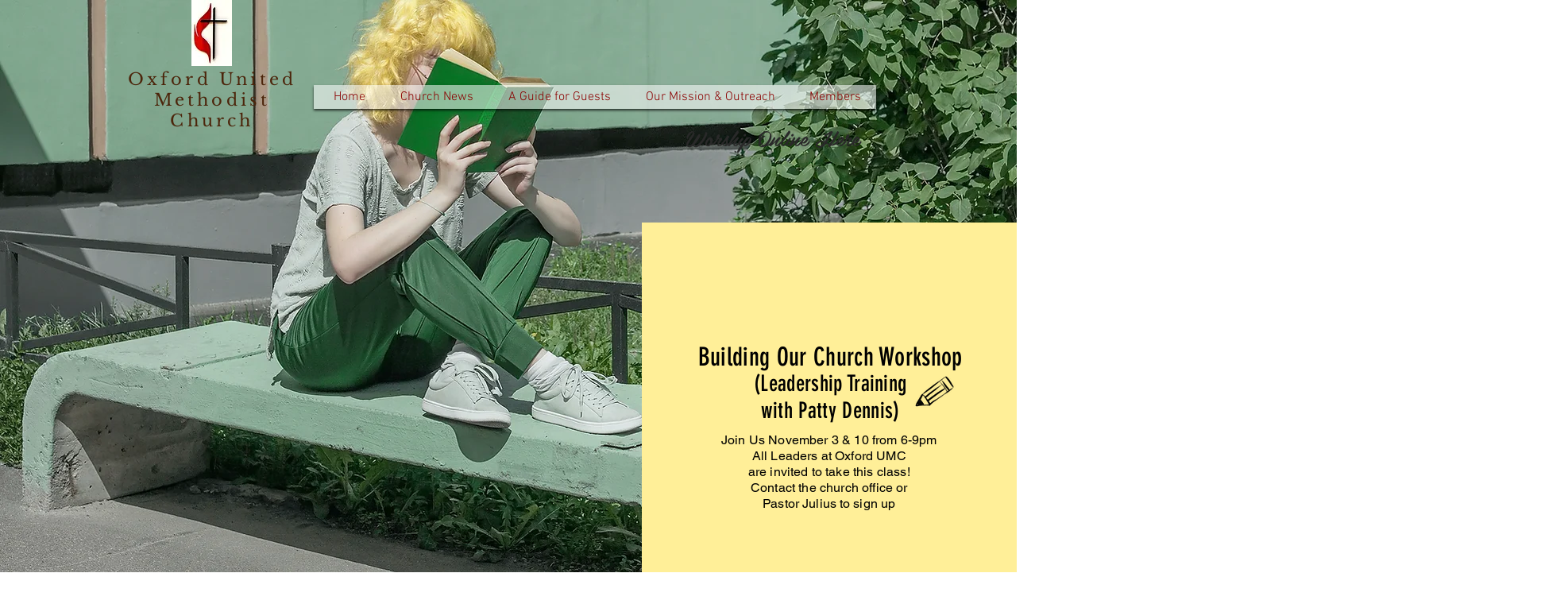

--- FILE ---
content_type: text/html; charset=utf-8
request_url: https://accounts.google.com/o/oauth2/postmessageRelay?parent=https%3A%2F%2Fstatic.parastorage.com&jsh=m%3B%2F_%2Fscs%2Fabc-static%2F_%2Fjs%2Fk%3Dgapi.lb.en.2kN9-TZiXrM.O%2Fd%3D1%2Frs%3DAHpOoo_B4hu0FeWRuWHfxnZ3V0WubwN7Qw%2Fm%3D__features__
body_size: 159
content:
<!DOCTYPE html><html><head><title></title><meta http-equiv="content-type" content="text/html; charset=utf-8"><meta http-equiv="X-UA-Compatible" content="IE=edge"><meta name="viewport" content="width=device-width, initial-scale=1, minimum-scale=1, maximum-scale=1, user-scalable=0"><script src='https://ssl.gstatic.com/accounts/o/2580342461-postmessagerelay.js' nonce="ieXFcmG2lpuSTg6m5PI9UQ"></script></head><body><script type="text/javascript" src="https://apis.google.com/js/rpc:shindig_random.js?onload=init" nonce="ieXFcmG2lpuSTg6m5PI9UQ"></script></body></html>